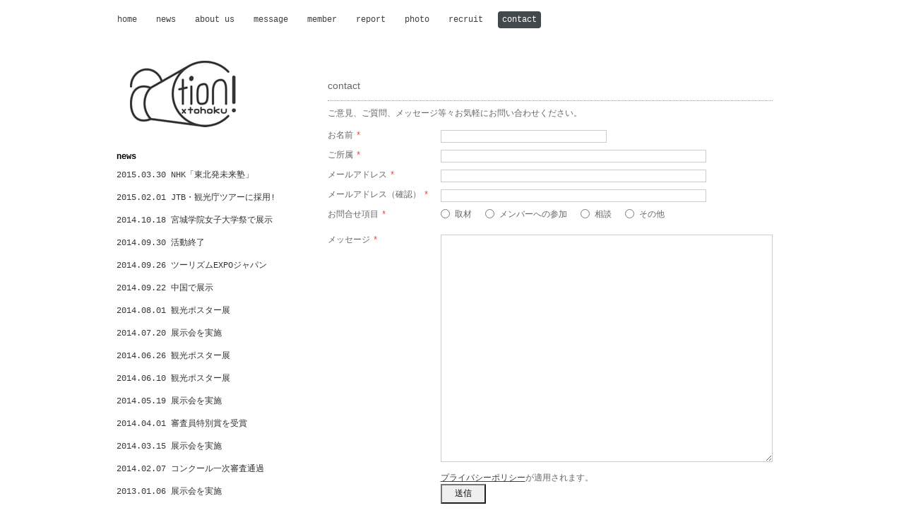

--- FILE ---
content_type: text/css; charset=UTF-8
request_url: https://u.jimcdn.com/cms/o/sb6f50c8a986c14ff/layout/l7339f309477e1fd1/css/layout.css?t=1481798903
body_size: 663
content:
/* 
ID: 4109
Name: 20110324-jimdo
Author: Nadja Macht (2011-MAR)
*/
/*  Main Elements
----------------------------------------------- */

div#cc-tp-padding-container { 
	position: relative;
	text-align:center; 
	padding:0px 0px !important; 
}

div#cc-tp-container {
	position:relative;
	width:100%;
 	text-align:left;
}

div#cc-tp-header {
	width:100%;
}

div#cc-tp-nav {
	width:100%;
  position:relative;
	border-bottom:1px solid #FFFFFF;
	border-top:1px solid #FFFFFF;
  padding:15px 0;
	background:#fff;
}

html > body div#cc-tp-nav {	
	background:url('https://u.jimcdn.com/cms/o/layout/l7339f309477e1fd1/img/bg-01.png') 0 0 repeat transparent;
}

div#cc-tp-nav .cc-tp-gutter {	
	position:relative;
	width:960px;
  margin:0 auto; 
}

div#cc-tp-main {
	margin:30px 0;
}

div#cc-tp-wrapper {
	width:960px;
	height:100%;
  margin:0 auto; 
}

div#cc-tp-emotion {
	margin:0 0 20px 0;
}

div#cc-tp-content {
	float:right;
	width:680px;	
	border:1px solid #FFFFFF;
	background:#fff;
}

div#cc-tp-sidebar {
	float:left;
	width:240px;	
	background:transparent;
}

div#cc-tp-footer {
	position:relative;
	border-bottom:1px solid #FFFFFF;
	border-top:1px solid #FFFFFF;
  padding:15px 0;
	background:#fff;
}

html > body div#cc-tp-footer {	
	background:url('https://u.jimcdn.com/cms/o/layout/l7339f309477e1fd1/img/bg-01.png') 0 0 repeat transparent;
}

div#cc-tp-footer a {
	text-decoration:none;
	font-weight:normal;
}

div#cc-tp-footer a:hover {
	text-decoration:underline;
}

/*  Gutter	
----------------------------------------------- */

div#cc-tp-sidebar .cc-tp-gutter {}
div#cc-tp-content .cc-tp-gutter {padding:20px;}
div#cc-tp-footer .cc-tp-gutter {width:960px; margin:0 auto; }

	
/*  Sub-Elements
----------------------------------------------- */

div.jimdofriends {
	float:left;
	width:0;
	padding:0 !important;
	margin:0 0 20px 0 !important;
}

div.jimdofriends .vcard {
	border:none !important;
	border-bottom:1px solid #D1CAC5 !important;
	background:transparent !important;
	padding:0 0 4px 0 !important;
	margin:4px 0 4px 0 !important;
	}
	
div#cc-tp-content div.jimdofriends {width:0; width:500px !important;}
div#cc-tp-content div.jimdofriends .vcard {width:0; width:500px !important;}

div#cc-tp-sidebar div.jimdofriends {width:0; width:230px !important;}
div#cc-tp-sidebar div.jimdofriends .vcard {width:0; width:230px !important;}
	
/*  MAIN MENU	
----------------------------------------------- */
ul.mainNav1,
ul.mainNav2,
ul.mainNav3 {
	margin:0 !important;
	padding:0;
	list-style:none;
	text-align:left;
	line-height:100%;
}

ul.mainNav1 {
	float:center;
	display:block;
	padding:0;
	margin:0;
}

ul.mainNav1 li,
ul.mainNav2 li,
ul.mainNav3 li {
	margin:0 !important;	
	padding:0;
	list-style:none;
	display:inline;
}

ul.mainNav1 li a,
ul.mainNav1 li a:link,
ul.mainNav1 li a:active,
ul.mainNav1 li a:visited {
	position:relative;
	display:block;
	float:left;
	text-decoration:none !important;
	font-weight:normal;
	margin:0 15px 0 0;
}

ul.mainNav1 li a span {
	position:relative;
	display:block;	
	padding:6px;
	margin:0; 	
}

ul.mainNav1 li a.current,
ul.mainNav1 li a.parent,
ul.mainNav1 li a:hover,
ul.mainNav1 li a.current:hover,
ul.mainNav1 li a.parent:hover { 
	color:#ffffff !important;
	background:#42494A;
	-moz-border-radius:4px;
	-webkit-border-radius:4px;
	border-radius:4px;
	}
	

/* 2nd/3rd Level */
ul.mainNav2 li a,
ul.mainNav2 li a:link,
ul.mainNav2 li a:active,
ul.mainNav2 li a:hover,
ul.mainNav2 li a:visited {
	display:block;
	float:none;
	text-decoration:none;
	padding:8px 4px;
	line-height:100%;
	border-bottom:1px solid #F2EFEC;
}
	
ul.mainNav2 li a.current,
ul.mainNav2 li a.parent,
ul.mainNav2 li a.current:hover,
ul.mainNav2 li a.parent:hover,
ul.mainNav3 li a.current,
ul.mainNav3 li a.parent,
ul.mainNav3 li a.current:hover,
ul.mainNav3 li a.parent:hover {
	font-weight:bold;
}

ul.mainNav3 { 
	padding:0 0 20px 0;
	margin:0;
}

ul.mainNav3 li a,
ul.mainNav3 li a:link,
ul.mainNav3 li a:active,
ul.mainNav3 li a:hover,
ul.mainNav3 li a:visited {
	display:block;
	text-decoration:none;
	padding:8px 10px 8px 20px;
	line-height:100%;
	border:none;
	}



--- FILE ---
content_type: text/css; charset=UTF-8
request_url: https://u.jimcdn.com/cms/o/sb6f50c8a986c14ff/layout/l7339f309477e1fd1/css/font.css?t=1769170025
body_size: -16
content:
@charset "utf-8";



body {}

body, p, table, td
{
    font:normal 12px/140% "Courier New", Courier, monospace;
    color:#666666;
}

input, textarea
{
    font:normal 12px/140% "Courier New", Courier, monospace;
}

h1
{
    font:normal normal bold 16px/140% Helvetica, Arial, sans-serif;
    color:#666666;
    
}

h2
{
    font:normal normal normal 14px/140% Helvetica, Arial, sans-serif;
    color:#666666;
    
}

h3
{
    font:normal normal bold 12px/140% Helvetica, Arial, sans-serif;
    color:#666666;
    
}

a:link,
a:visited
{
    text-decoration: underline; /* fix */
    color:#404040;
}

a:active,
a:hover
{
    text-decoration:none; /* fix */
    color: #404040;
}

div.hr
{
    border-bottom-style:dotted;
    border-bottom-width:1px; /* fix */
    border-color: #999999;
    height: 1px;
}
/*  alternative */

.altcolor,
.altcolor p { color:#EEEEEE;}

.altcolor h1 {color:#EEEEEE; }
.altcolor h2 {color:#EEEEEE; }
.altcolor h3 {color:#EEEEEE; }

.altcolor a:link,
.altcolor a:visited { color:#FFFCF4; }

.altcolor a:active, 
.altcolor a:hover { color:#FFFCF4; }

.altcolor div.hr {border-color: #EEEEEE;}
